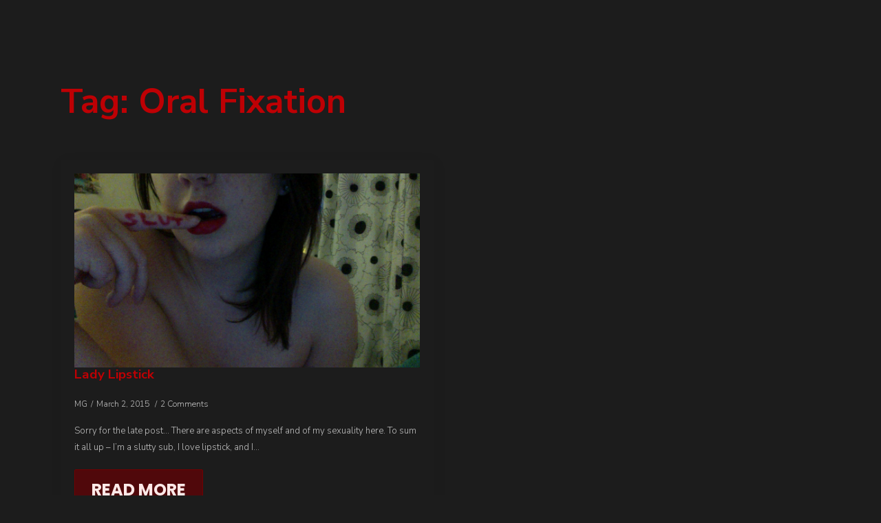

--- FILE ---
content_type: text/css
request_url: https://thekinkstudio.com/wp-content/uploads/breakdance/css/post-2466.css?v=41ff746ca7fff708bf655e068a82d7c0
body_size: 510
content:
.breakdance .bde-heading-2466-106{margin-bottom:56px}.breakdance .bde-post-list-2466-104{width:100%}.breakdance .bde-post-list-2466-104>.ee-posts{--bde-posts-gap:20px;--bde-posts-per-row:2}.breakdance .bde-post-list-2466-104 .bde-posts-pagination{margin-top:50px}.breakdance .bde-post-list-2466-104 .bde-posts-pagination-infinite-loader-wrapper{margin-top:50px}.breakdance .bde-post-list-2466-104 .ee-post{border-radius:4px;box-shadow:2px 4px 20px 0px #0000000F;padding:20px 20px 20px 20px;align-items:flex-start}.breakdance .bde-post-list-2466-104 .ee-post-wrap{align-items:flex-start}.breakdance .bde-post-list-2466-104 .ee-post-meta-item:not(:last-child):after{content:"/"}.breakdance .bde-post-list-2466-104 .ee-post-title{text-align:left}.breakdance .bde-post-list-2466-104 .ee-post-meta{justify-content:flex-start}.breakdance .bde-post-list-2466-104 .ee-post-taxonomy{justify-content:flex-start}.breakdance .bde-post-list-2466-104 .ee-post-content{text-align:left}.breakdance .bde-post-list-2466-104 .bde-tabs__tab:not(.is-active) .bde-tabs__tab-title,.breakdance .bde-post-list-2466-104 .bde-tabs__tab:not(.is-active) .bde-tabs__tab-icon>svg{color:var(--inactiveColor)}.breakdance .bde-post-list-2466-104 .bde-tabs__tab.is-active .bde-tabs__tab-title,.breakdance .bde-post-list-2466-104 .bde-tabs__tab.is-active:hover .bde-tabs__tab-title,.breakdance .bde-post-list-2466-104 .bde-tabs__tab.is-active .bde-tabs__tab-icon>svg,.breakdance .bde-post-list-2466-104 .bde-tabs__tab.is-active:hover .bde-tabs__tab-icon>svg{color:var(--activeColor)}.breakdance .bde-post-list-2466-104 .bde-tabs__tab:hover .bde-tabs__tab-title,.breakdance .bde-post-list-2466-104 .bde-tabs__tab:hover .bde-tabs__tab-icon>svg{color:var(--hoverColor)}.breakdance .bde-post-list-2466-104 .bde-tabs__tab:not(.is-active){background-color:var(--inactiveBgColor)}.breakdance .bde-post-list-2466-104 .bde-tabs__tab.is-active,.breakdance .bde-post-list-2466-104 .bde-tabs__tab.is-active:hover{background-color:var(--activeBgColor)}.breakdance .bde-post-list-2466-104 .bde-tabs__tab:hover{background-color:var(--hoverBgColor)}.breakdance .bde-post-list-2466-104 .bde-tabs__tabslist--tabs .bde-tabs__tab.is-active::after,.breakdance .bde-post-list-2466-104 .bde-tabs__tabslist--tabs .bde-tabs__tab.is-active:hover::after,.breakdance .bde-post-list-2466-104 .bde-tabs__tabslist--default .bde-tabs__tab.is-active::after,.breakdance .bde-post-list-2466-104 .bde-tabs__tabslist--default .bde-tabs__tab.is-active:hover::after,.breakdance .bde-post-list-2466-104 .bde-tabs__tabslist--bar .bde-tabs__tab.is-active::after,.breakdance .bde-post-list-2466-104 .bde-tabs__tabslist--bar .bde-tabs__tab.is-active:hover::after{background-color:var(--activeUnderlineColor,--activeColor)}.breakdance .bde-post-list-2466-104 .bde-tabs__tabslist--tabs .bde-tabs__tab:hover::after{background-color:var(--hoverUnderlineColor)}.breakdance .bde-post-list-2466-104 .breakdance-swiper-wrapper{overflow:hidden}.breakdance .bde-post-list-2466-104 .bde-tabs__tabslist-container.is-vertical{width:}@media (max-width:1119px){.breakdance .bde-post-list-2466-104>.ee-posts{--bde-posts-per-row:2}.breakdance .bde-post-list-2466-104 .bde-tabs__tab:not(.is-active) .bde-tabs__tab-title,.breakdance .bde-post-list-2466-104 .bde-tabs__tab:not(.is-active) .bde-tabs__tab-icon>svg{color:var(--inactiveColor)}.breakdance .bde-post-list-2466-104 .bde-tabs__tab.is-active .bde-tabs__tab-title,.breakdance .bde-post-list-2466-104 .bde-tabs__tab.is-active:hover .bde-tabs__tab-title,.breakdance .bde-post-list-2466-104 .bde-tabs__tab.is-active .bde-tabs__tab-icon>svg,.breakdance .bde-post-list-2466-104 .bde-tabs__tab.is-active:hover .bde-tabs__tab-icon>svg{color:var(--activeColor)}.breakdance .bde-post-list-2466-104 .bde-tabs__tab:hover .bde-tabs__tab-title,.breakdance .bde-post-list-2466-104 .bde-tabs__tab:hover .bde-tabs__tab-icon>svg{color:var(--hoverColor)}.breakdance .bde-post-list-2466-104 .bde-tabs__tab:not(.is-active){background-color:var(--inactiveBgColor)}.breakdance .bde-post-list-2466-104 .bde-tabs__tab.is-active,.breakdance .bde-post-list-2466-104 .bde-tabs__tab.is-active:hover{background-color:var(--activeBgColor)}.breakdance .bde-post-list-2466-104 .bde-tabs__tab:hover{background-color:var(--hoverBgColor)}.breakdance .bde-post-list-2466-104 .bde-tabs__tabslist--tabs .bde-tabs__tab.is-active::after,.breakdance .bde-post-list-2466-104 .bde-tabs__tabslist--tabs .bde-tabs__tab.is-active:hover::after,.breakdance .bde-post-list-2466-104 .bde-tabs__tabslist--default .bde-tabs__tab.is-active::after,.breakdance .bde-post-list-2466-104 .bde-tabs__tabslist--default .bde-tabs__tab.is-active:hover::after,.breakdance .bde-post-list-2466-104 .bde-tabs__tabslist--bar .bde-tabs__tab.is-active::after,.breakdance .bde-post-list-2466-104 .bde-tabs__tabslist--bar .bde-tabs__tab.is-active:hover::after{background-color:var(--activeUnderlineColor,--activeColor)}.breakdance .bde-post-list-2466-104 .bde-tabs__tabslist--tabs .bde-tabs__tab:hover::after{background-color:var(--hoverUnderlineColor)}.breakdance .bde-post-list-2466-104 .breakdance-swiper-wrapper{overflow:hidden}.breakdance .bde-post-list-2466-104 .bde-tabs__tabslist-container.is-vertical{width:}}@media (max-width:1023px){.breakdance .bde-post-list-2466-104>.ee-posts{--bde-posts-per-row:1}.breakdance .bde-post-list-2466-104 .bde-tabs__tab:not(.is-active) .bde-tabs__tab-title,.breakdance .bde-post-list-2466-104 .bde-tabs__tab:not(.is-active) .bde-tabs__tab-icon>svg{color:var(--inactiveColor)}.breakdance .bde-post-list-2466-104 .bde-tabs__tab.is-active .bde-tabs__tab-title,.breakdance .bde-post-list-2466-104 .bde-tabs__tab.is-active:hover .bde-tabs__tab-title,.breakdance .bde-post-list-2466-104 .bde-tabs__tab.is-active .bde-tabs__tab-icon>svg,.breakdance .bde-post-list-2466-104 .bde-tabs__tab.is-active:hover .bde-tabs__tab-icon>svg{color:var(--activeColor)}.breakdance .bde-post-list-2466-104 .bde-tabs__tab:hover .bde-tabs__tab-title,.breakdance .bde-post-list-2466-104 .bde-tabs__tab:hover .bde-tabs__tab-icon>svg{color:var(--hoverColor)}.breakdance .bde-post-list-2466-104 .bde-tabs__tab:not(.is-active){background-color:var(--inactiveBgColor)}.breakdance .bde-post-list-2466-104 .bde-tabs__tab.is-active,.breakdance .bde-post-list-2466-104 .bde-tabs__tab.is-active:hover{background-color:var(--activeBgColor)}.breakdance .bde-post-list-2466-104 .bde-tabs__tab:hover{background-color:var(--hoverBgColor)}.breakdance .bde-post-list-2466-104 .bde-tabs__tabslist--tabs .bde-tabs__tab.is-active::after,.breakdance .bde-post-list-2466-104 .bde-tabs__tabslist--tabs .bde-tabs__tab.is-active:hover::after,.breakdance .bde-post-list-2466-104 .bde-tabs__tabslist--default .bde-tabs__tab.is-active::after,.breakdance .bde-post-list-2466-104 .bde-tabs__tabslist--default .bde-tabs__tab.is-active:hover::after,.breakdance .bde-post-list-2466-104 .bde-tabs__tabslist--bar .bde-tabs__tab.is-active::after,.breakdance .bde-post-list-2466-104 .bde-tabs__tabslist--bar .bde-tabs__tab.is-active:hover::after{background-color:var(--activeUnderlineColor,--activeColor)}.breakdance .bde-post-list-2466-104 .bde-tabs__tabslist--tabs .bde-tabs__tab:hover::after{background-color:var(--hoverUnderlineColor)}.breakdance .bde-post-list-2466-104 .breakdance-swiper-wrapper{overflow:hidden}.breakdance .bde-post-list-2466-104 .bde-tabs__tabslist-container.is-vertical{width:}}@media (max-width:767px){.breakdance .bde-post-list-2466-104 .bde-tabs__tab:not(.is-active) .bde-tabs__tab-title,.breakdance .bde-post-list-2466-104 .bde-tabs__tab:not(.is-active) .bde-tabs__tab-icon>svg{color:var(--inactiveColor)}.breakdance .bde-post-list-2466-104 .bde-tabs__tab.is-active .bde-tabs__tab-title,.breakdance .bde-post-list-2466-104 .bde-tabs__tab.is-active:hover .bde-tabs__tab-title,.breakdance .bde-post-list-2466-104 .bde-tabs__tab.is-active .bde-tabs__tab-icon>svg,.breakdance .bde-post-list-2466-104 .bde-tabs__tab.is-active:hover .bde-tabs__tab-icon>svg{color:var(--activeColor)}.breakdance .bde-post-list-2466-104 .bde-tabs__tab:hover .bde-tabs__tab-title,.breakdance .bde-post-list-2466-104 .bde-tabs__tab:hover .bde-tabs__tab-icon>svg{color:var(--hoverColor)}.breakdance .bde-post-list-2466-104 .bde-tabs__tab:not(.is-active){background-color:var(--inactiveBgColor)}.breakdance .bde-post-list-2466-104 .bde-tabs__tab.is-active,.breakdance .bde-post-list-2466-104 .bde-tabs__tab.is-active:hover{background-color:var(--activeBgColor)}.breakdance .bde-post-list-2466-104 .bde-tabs__tab:hover{background-color:var(--hoverBgColor)}.breakdance .bde-post-list-2466-104 .bde-tabs__tabslist--tabs .bde-tabs__tab.is-active::after,.breakdance .bde-post-list-2466-104 .bde-tabs__tabslist--tabs .bde-tabs__tab.is-active:hover::after,.breakdance .bde-post-list-2466-104 .bde-tabs__tabslist--default .bde-tabs__tab.is-active::after,.breakdance .bde-post-list-2466-104 .bde-tabs__tabslist--default .bde-tabs__tab.is-active:hover::after,.breakdance .bde-post-list-2466-104 .bde-tabs__tabslist--bar .bde-tabs__tab.is-active::after,.breakdance .bde-post-list-2466-104 .bde-tabs__tabslist--bar .bde-tabs__tab.is-active:hover::after{background-color:var(--activeUnderlineColor,--activeColor)}.breakdance .bde-post-list-2466-104 .bde-tabs__tabslist--tabs .bde-tabs__tab:hover::after{background-color:var(--hoverUnderlineColor)}.breakdance .bde-post-list-2466-104 .bde-tabs__select{display:block!important}.breakdance .bde-post-list-2466-104 .bde-tabs__tabslist-container--dropdown{display:none!important}.breakdance .bde-post-list-2466-104 .breakdance-swiper-wrapper{overflow:hidden}.bde-tabs__tabslist-container--scrollable,.bde-tabs__tabslist-container--scrollable .bde-tabs__tabslist{justify-content:flex-start!important}.bde-tabs__tabslist-container--scrollable{position:relative}.bde-tabs__tabslist-container--scrollable .bde-tabs__tabslist{overflow:auto;position:relative}.breakdance .bde-post-list-2466-104{flex-direction:column}.breakdance .bde-post-list-2466-104 .bde-tabs__tabslist-container.is-vertical{width:}.breakdance .bde-post-list-2466-104{flex-direction:column;align-items:unset}.breakdance .bde-post-list-2466-104 .bde-tabs__tabslist-container.is-vertical{overflow:hidden}}@media (max-width:479px){.breakdance .bde-post-list-2466-104 .bde-tabs__tab:not(.is-active) .bde-tabs__tab-title,.breakdance .bde-post-list-2466-104 .bde-tabs__tab:not(.is-active) .bde-tabs__tab-icon>svg{color:var(--inactiveColor)}.breakdance .bde-post-list-2466-104 .bde-tabs__tab.is-active .bde-tabs__tab-title,.breakdance .bde-post-list-2466-104 .bde-tabs__tab.is-active:hover .bde-tabs__tab-title,.breakdance .bde-post-list-2466-104 .bde-tabs__tab.is-active .bde-tabs__tab-icon>svg,.breakdance .bde-post-list-2466-104 .bde-tabs__tab.is-active:hover .bde-tabs__tab-icon>svg{color:var(--activeColor)}.breakdance .bde-post-list-2466-104 .bde-tabs__tab:hover .bde-tabs__tab-title,.breakdance .bde-post-list-2466-104 .bde-tabs__tab:hover .bde-tabs__tab-icon>svg{color:var(--hoverColor)}.breakdance .bde-post-list-2466-104 .bde-tabs__tab:not(.is-active){background-color:var(--inactiveBgColor)}.breakdance .bde-post-list-2466-104 .bde-tabs__tab.is-active,.breakdance .bde-post-list-2466-104 .bde-tabs__tab.is-active:hover{background-color:var(--activeBgColor)}.breakdance .bde-post-list-2466-104 .bde-tabs__tab:hover{background-color:var(--hoverBgColor)}.breakdance .bde-post-list-2466-104 .bde-tabs__tabslist--tabs .bde-tabs__tab.is-active::after,.breakdance .bde-post-list-2466-104 .bde-tabs__tabslist--tabs .bde-tabs__tab.is-active:hover::after,.breakdance .bde-post-list-2466-104 .bde-tabs__tabslist--default .bde-tabs__tab.is-active::after,.breakdance .bde-post-list-2466-104 .bde-tabs__tabslist--default .bde-tabs__tab.is-active:hover::after,.breakdance .bde-post-list-2466-104 .bde-tabs__tabslist--bar .bde-tabs__tab.is-active::after,.breakdance .bde-post-list-2466-104 .bde-tabs__tabslist--bar .bde-tabs__tab.is-active:hover::after{background-color:var(--activeUnderlineColor,--activeColor)}.breakdance .bde-post-list-2466-104 .bde-tabs__tabslist--tabs .bde-tabs__tab:hover::after{background-color:var(--hoverUnderlineColor)}.breakdance .bde-post-list-2466-104 .breakdance-swiper-wrapper{overflow:hidden}.breakdance .bde-post-list-2466-104 .bde-tabs__tabslist-container.is-vertical{width:}}

--- FILE ---
content_type: text/plain
request_url: https://www.google-analytics.com/j/collect?v=1&_v=j102&a=216041954&t=pageview&_s=1&dl=https%3A%2F%2Fthekinkstudio.com%2Ftag%2Foral-fixation%2F&ul=en-us%40posix&dt=oral%20fixation%20%E2%80%93%20The%20Kink%20Studio&sr=1280x720&vp=1280x720&_u=IEBAAEABAAAAACAAI~&jid=2089330725&gjid=1083543393&cid=482740435.1769183923&tid=UA-45001779-1&_gid=1626805753.1769183923&_r=1&_slc=1&z=824118475
body_size: -451
content:
2,cG-3ZV0HBKXSH